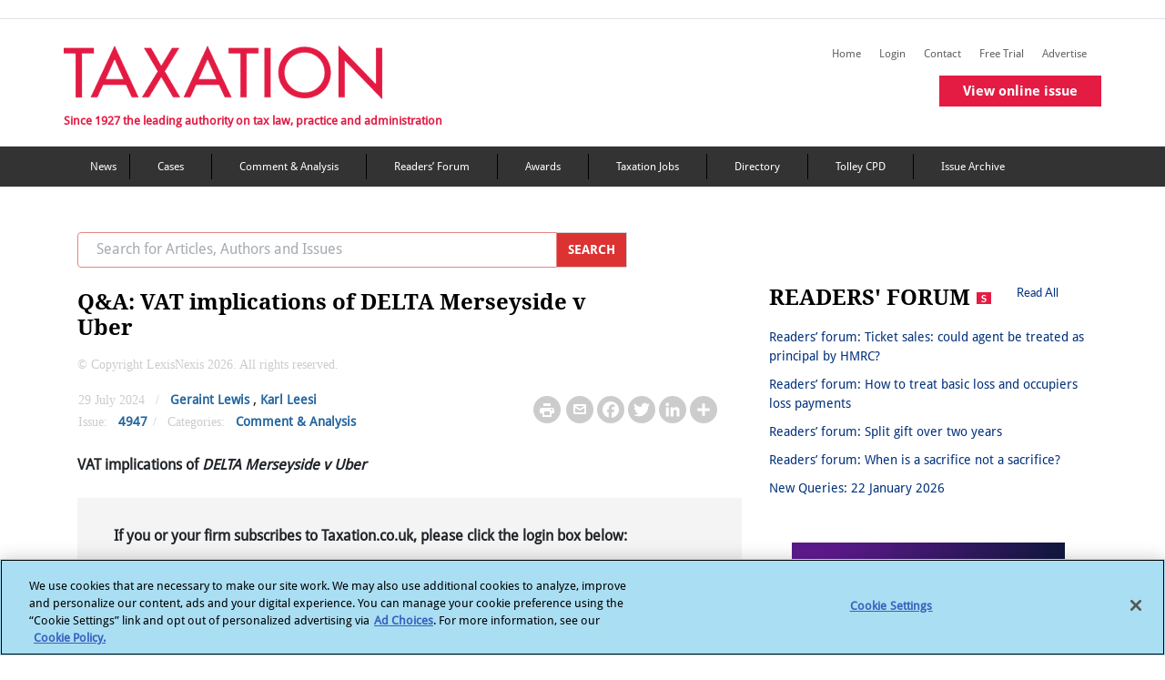

--- FILE ---
content_type: text/html; charset=utf-8
request_url: https://www.taxation.co.uk/articles/q-a-vat-implications-of-delta-merseyside-v-uber
body_size: 21177
content:
 <!DOCTYPE html> <html lang="en"> <head> <!-- OneTrust Cookies Consent Notice start --> <script type="text/javascript" src="https://cdn.cookielaw.org/consent/6c1a15d0-1858-4cbe-a2ab-9d45065e4478/OtAutoBlock.js"></script> <script src="https://cdn.cookielaw.org/scripttemplates/otSDKStub.js" type="text/javascript" charset="UTF-8" data-domain-script="6c1a15d0-1858-4cbe-a2ab-9d45065e4478"></script> <script type="text/javascript">
            function OptanonWrapper() { }
        </script> <!-- OneTrust Cookies Consent Notice end --> <title>
	Q&A: VAT implications of DELTA Merseyside v Uber | Taxation
</title> <meta charset="utf-8"> <meta name="viewport" content="width=device-width, initial-scale=1"> <meta name="robots" content="noarchive"> <meta name="googlebot" content="noarchive"> <link rel="shortcut icon" href="/Mvc/Contents/images/favicon.ico" type="image/png" /> <link rel="stylesheet" href="/Mvc/Contents/CSS/bootstrap.min.css"> <!-- Bootstrap JS --> <script type="text/javascript" src="/Mvc/Contents/JS/jquery.min.js"></script> <script type="text/javascript" src="/Mvc/Contents/JS/proper.min.js"></script> <script type="text/javascript" src="/Mvc/Contents/JS/bootstrap.min.js"></script> <!-- Go to www.addtoany.com/dashboard to customize your tools --> <script type="text/plain" class="optanon-category-4" src="https://static.addtoany.com/menu/page.js">
    </script> <script src="https://securepubads.g.doubleclick.net/tag/js/gpt.js"></script> <script type="text/plain" class="optanon-category-4">


        var googletag = googletag || {};
        googletag.cmd = googletag.cmd || [];
        googletag.slots = googletag.slots || {};

        var mapping1 = googletag.sizeMapping()
        .addSize([980, 0], [[970, 250], [970, 90], [728, 90]])
        .addSize([750, 0], [[728, 90]])
        .addSize([0, 0], [[320, 100], [320, 50]])
        .build();

        var mapping2 = googletag.sizeMapping()
        .addSize([0, 0], [[300, 250]])
        .build();


        var mapping3 = googletag.sizeMapping()
        .addSize([750, 0], [[728, 90]])
        .addSize([0, 0], [[320, 100], [320, 50]])
        .build();
        //--><!]]>
    </script> <link rel="stylesheet" href="https://cdnjs.cloudflare.com/ajax/libs/font-awesome/4.7.0/css/font-awesome.min.css" /> <link rel="stylesheet" href="/Mvc/Contents/CSS/style.min.css?v=27"> <link href="/Mvc/Contents/CSS/footerStyle.min.css?v=27" rel="stylesheet" /> <style type="text/css" media="all">#ot-sdk-btn.ot-sdk-show-settings, #ot-sdk-btn.optanon-show-settings {
	color: #fff !important;
	border: none !important;
	white-space: normal;
	word-wrap: break-word;
	padding: 0px !important;
	
}
#ot-sdk-btn.ot-sdk-show-settings:hover, #ot-sdk-btn.optanon-show-settings:hover {
	text-decoration: underline !important;
	background-color: transparent !important;
}</style><style type="text/css" media="all">
.crossheadtext {
		font-size: 21px;  
		font-weight: 400;
		font-style: normal;
		line-height: 130%;
		margin-bottom: 8px;
		padding-bottom: 5px;
		color: black;   
}

.headlinetext{
		font-size: 30px;
		font-weight: 400;
		font-style: normal;
		line-height: 140%;
		margin-bottom: 14px; 
}

.introtext{
		font-weight: bold;
		font-style: italic;
}

.img-responsive-right-positioned{
		float: right;
		clear: right;
		padding: 10px;
		width: calc(40% - 15px);
		margin-left: 15px;

}
.img-fit-to-screen{		  
		position: relative;
		width: auto;
		height: auto;
		max-height: 100%;
		max-width: 100%;
		display: block;
		padding = 0;
		
}
.img-fullimages{
		width: 100%;
		height: 100%;
}

.image-fit{
		max-width: 99%;
		max-height: 99%; 
}


.imagecaption-style{
    		font-size: 14px;                 
}
.img-fit-to-screen{		  
		width: 100%;
		height: auto;
		display: block;

}
.product_left {
		float: left;
		clear: left;
		margin-left: 0px;
		margin-right: 15px;
		display: flex;
		font: 14px;
		flex-direction: column;
		width: calc(60% - 15px);
		z-index: 1;
}

.product_right {
		float: right;
		clear: right;
		margin-right: 0px;
		display: flex;
		font: 14px;
		flex-direction: column;    
		width: calc(60% - 15px);
		z-index: 1;
		margin-left: 15px;

}
.product-text-part{
		padding: 0;
		margin: 0;
		display: block;
		color: #000000;
		font-weight: 300;
		word-wrap: break-word!important;
		-webkit-font-smoothing: antialiased !important;
		    text-align: justify;
}

.product-text-part-right{
		padding: 0;
		margin: 0;
		display: block;
		color: #000000;
		font-weight: 300;
		word-wrap: break-word!important;
		-webkit-font-smoothing: antialiased !important;
      text-align: justify;
}
.product-text{
		display: block;
		font: 14px;
		color: #000000;
		font-weight: 300;
		word-wrap: break-word;
		-webkit-font-smoothing: antialiased !important;
		    text-align: justify;
}
.image_right {
		float: right;
		margin-left: 0;
		margin-right: 0;
		max-width: 252px;
		display: flex;
		flex-direction: column;
}

.image_left {
		float: left;
		margin-left: 0;
		margin-right: 0;

		display: flex;
		flex-direction: column;
}

.embed_css{
		margin: 12px auto;
		position: relative;
		clear: both; 
		list-style-type: upper-alpha;

}
.bodytext {
		font-size: 16px;
		font-style: normal;
		line-height: 1.2;
		color: #606060;
		margin: 0;
		display: block;
		padding: 0;
}
.node .field-name-body ol[type='A' i] {
    list-style-type: upper-alpha !important;
}
.node .field-name-body ol[type='a' i] {
    list-style-type: lower-alpha !important;
}
.node .field-name-body ol[type='i'] {
    list-style-type: lower-roman !important;
}
.node .field-name-body ol[type='I'] {
    list-style-type: upper-roman !important;
}
table, th, td {
  border: 2px solid black;
}

table {
  border-collapse: collapse;
}

table {
  width: 50%;
}

th {
  height: 50px;
}

.subtitletext{
		font-size: 23px;
		font-weight: 600;
		font-style: normal;
		line-height: 140%;
		margin-bottom: 16px; 
}

.titletext{
		font-size: 49px;
		font-weight: 400;

}

.bodytext1 	span:first-letter {
    float: left;
    font-size: 45px;
    line-height: 1;
    font-weight: bold;
    margin-right: 9px;
	padding: 5;
	color:red;
}


.span::first-letter {
  initial-letter: 3;
}

.container_left {
    float: left;
    clear: left;
    margin: 20px 20px 20px 0px;
    width: 100%;
    z-index: 1;
  background-color: rgb(204, 229, 255);
  border: 1px solid #000;
  padding: 20px;
    padding-top: 20px;
    padding-right: 20px;
    padding-bottom: 20px;
    padding-left: 20px;
      word-wrap: break-word;
}
.container_right {
    float: right;
    clear: right;
    margin: 20px 20px 20px 0px;
    width: 100%;
    z-index: 1;
  background-color: rgb(204, 229, 255);
  border: 1px solid #000;
  padding: 20px;
    padding-top: 20px;
    padding-right: 20px;
    padding-bottom: 20px;
    padding-left: 20px;
  word-wrap: break-word;
}

.container_middle {
    float: middle;
    clear: middle;
    margin: 20px 20px 20px 0px;
    width: 100%;
    z-index: 1;
  background-color: rgb(204, 229, 255);
  border: 1px solid #000;
  padding: 20px;
    padding-top: 20px;
    padding-right: 20px;
    padding-bottom: 20px;
    padding-left: 20px;
  word-wrap: break-word;
}

li {
    list-style-position: outside;
}

.image_in_container
{
      outline: 0;

    height: auto;
}
.image_in_container img {
    max-width: 100%;
}

.crossheadtext {
		font-size: 21px;  
		font-weight: 400;
		font-style: normal;
		line-height: 130%;
		margin-bottom: 8px;
		padding-bottom: 5px;
		color: black;   
}

.headlinetext{
		font-size: 30px;
		font-weight: 400;
		font-style: normal;
		line-height: 140%;
		margin-bottom: 14px; 
}

.introtext{
		font-weight: bold;
		font-style: italic;
}

.blockquotetext{
		/*font-style: italic;
		padding: 10px 20px;
		margin: 0 0 20px;
		font-size: 17.5px;
		border-left: 4px solid #CCC;*/
		display:inherit;
		margin-left:30px;
}

.body-quote{
	margin-left:30px;
	display: block;
}

.img-responsive-right-positioned{
		float: right;
		clear: right;
		padding: 10px;
		width: calc(40% - 15px);
		margin-left: 15px;

}
.img-fit-to-screen{		  
		position: relative;
		width: auto;
		height: auto;
		max-height: 100%;
		max-width: 100%;
		display: block;
		padding = 0;
		
}
.img-fullimages{
		width: 100%;
		height: 100%;
}

.image-fit{
		max-width: 99%;
		max-height: 99%; 
}


.imagecaption-style{
    		font-size: 14px;                 
}
.img-fit-to-screen{		  
		width: 100%;
		height: auto;
		display: block;

}
.product_left {
		float: left;
		clear: left;
		margin-left: 0px;
		margin-right: 15px;
		display: flex;
		font: 14px;
		flex-direction: column;
		width: calc(60% - 15px);
		z-index: 1;
}

.product_right {
		float: right;
		clear: right;
		margin-right: 0px;
		display: flex;
		font: 14px;
		flex-direction: column;    
		width: calc(60% - 15px);
		z-index: 1;
		margin-left: 15px;

}
.product-text-part{
		padding: 0;
		margin: 0;
		display: block;
		color: #000000;
		font-weight: 300;
		word-wrap: break-word!important;
		-webkit-font-smoothing: antialiased !important;
		    text-align: justify;
}

.product-text-part-right{
		padding: 0;
		margin: 0;
		display: block;
		color: #000000;
		font-weight: 300;
		word-wrap: break-word!important;
		-webkit-font-smoothing: antialiased !important;
      text-align: justify;
}
.product-text{
		display: block;
		font: 14px;
		color: #000000;
		font-weight: 300;
		word-wrap: break-word;
		-webkit-font-smoothing: antialiased !important;
		    text-align: justify;
}
.image_right {
		float: right;
		margin-left: 0;
		margin-right: 0;
		max-width: 252px;
		display: flex;
		flex-direction: column;
}

.image_left {
		float: left;
		margin-left: 0;
		margin-right: 0;

		display: flex;
		flex-direction: column;
}

.embed_css{
		margin: 12px auto;
		position: relative;
		clear: both; 
		list-style-type: upper-alpha;

}
.bodytext {
		font-size: 16px;
		font-style: normal;
		line-height: 1.2;
		color: #606060;
		margin: 0;
		display: block;
		padding: 0;
}
.node .field-name-body ol[type='A' i] {
    list-style-type: upper-alpha !important;
}
.node .field-name-body ol[type='a' i] {
    list-style-type: lower-alpha !important;
}
.node .field-name-body ol[type='i'] {
    list-style-type: lower-roman !important;
}
.node .field-name-body ol[type='I'] {
    list-style-type: upper-roman !important;
}
table, th, td {
  border: 2px solid black;
}

table {
  border-collapse: collapse;
}

table {
  width: 50%;
}

th {
  height: 50px;
}

.subtitletext{
		font-size: 23px;
		font-weight: 600;
		font-style: normal;
		line-height: 140%;
		margin-bottom: 16px; 
}

.titletext{
		font-size: 49px;
		font-weight: 400;

}

.bodytext1 	span:first-letter {
    float: left;
    font-size: 45px;
    line-height: 1;
    font-weight: bold;
    margin-right: 9px;
	padding: 5;
	color:red;
}


.span::first-letter {
  initial-letter: 3;
}

.container_left {
    float: left;
    clear: left;
    margin: 20px 20px 20px 0px;
    max-width: 95%;
    z-index: 1;
  background-color: rgb(204, 229, 255);
  border: 1px solid #000;
  padding: 20px;
    padding-top: 20px;
    padding-right: 20px;
    padding-bottom: 20px;
    padding-left: 20px;
      word-wrap: break-word;
}
.container_right {
    float: right;
    clear: right;
    margin: 20px 20px 20px 0px;
    max-width: 95%;
    z-index: 1;
  background-color: rgb(204, 229, 255);
  border: 1px solid #000;
  padding: 20px;
    padding-top: 20px;
    padding-right: 20px;
    padding-bottom: 20px;
    padding-left: 20px;
  word-wrap: break-word;
}

.container_middle {
    float: middle;
    clear: middle;
    margin: 20px 20px 20px 0px;
    max-width: 95%;
    z-index: 1;
  background-color: rgb(204, 229, 255);
  border: 1px solid #000;
  padding: 20px;
    padding-top: 20px;
    padding-right: 20px;
    padding-bottom: 20px;
    padding-left: 20px;
  word-wrap: break-word;
}

li {
    list-style-position: outside;
}

.image_in_container
{
      outline: 0;

    height: auto;
}
.image_in_container img {
    max-width: 100%;
}
.dropcapitaltext{
    line-height: 1.7;
    font-size: 2.6em;
    font-weight: 500;
    font-style: normal;
    color: #606060;
    padding-right: 5px;

}
/*Image credit text in article detail page*/
.img-credit {
    padding: 0;
    margin: 5px 0;
    display: block;
    color: #000000;
    font-size: 14px;
    font-weight: 300;
    word-wrap: break-word !important;
    -webkit-font-smoothing: antialiased !important;
    text-align: right;
}</style><script type="text/javascript" src="https://www.googletagservices.com/tag/js/gpt.js"></script><script type="text/javascript">
(function(i,s,o,g,r,a,m){i['GoogleAnalyticsObject']=r;i[r]=i[r]||function(){
(i[r].q=i[r].q||[]).push(arguments)},i[r].l=1*new Date();a=s.createElement(o),
m=s.getElementsByTagName(o)[0];a.async=1;a.src=g;m.parentNode.insertBefore(a,m)
})(window,document,'script','//www.google-analytics.com/analytics.js','ga');
ga('create', 'UA-2545654-2', 'taxation.co.uk');
ga('set', 'anonymizeIp', true);
ga('send', 'pageview');
</script><style type="text/css" media="all">.copyright-text p {
    color: #CBCCCD !important;
    font-weight: 100 !important;
	font-family: MerriweatherRegular;
}</style><meta property="og:title" content="Q&amp;amp;A: VAT implications of DELTA Merseyside v Uber" /><meta property="og:type" content="website" /><meta property="og:url" content="https://www.taxation.co.uk/articles/q-a-vat-implications-of-delta-merseyside-v-uber" /><meta property="og:site_name" content="Taxation" /><style type="text/css" media="all">@media (max-width: 767px){
.postContentWrapper .postWrapper .postText {
    display: block;
}
}</style><meta name="Generator" content="Sitefinity 15.4.8600.0 DX" /><link rel="canonical" href="https://www.taxation.co.uk/articles/q-a-vat-implications-of-delta-merseyside-v-uber" /><link rel="canonical" href="/articles/q-a-vat-implications-of-delta-merseyside-v-uber" /><meta property="twitter:title" content="Q&amp;A: VAT implications of DELTA Merseyside v Uber" /><meta property="twitter:url" content="https://www.taxation.co.uk/articles/q-a-vat-implications-of-delta-merseyside-v-uber" /><meta property="twitter:card" content="summary_large_image" /><meta property="twitter:site" content="@Taxation" /><meta property="og:description" content="VAT implications of DELTA Merseyside v Uber" /><meta property="twitter:description" content="VAT implications of DELTA Merseyside v Uber" /><meta property="og:image" content="/Mvc/Contents/images/Facebook-Taxation-Logo.gif" /><meta property="twitter:image" content="/Mvc/Contents/images/Facebook-Taxation-Logo.gif" /></head> <body> <div id="outofpage"> <script type="text/plain" class="optanon-category-4">
            googletag.cmd.push(function () { googletag.display('outofpage'); });
        </script> </div> <div id="pageContainer"> <div class="container-fluid" id='i_header_content'> <header id='i_header'> <div class="d-md-block text-center add-banner"> <div id="TopAd"> <script type="text/plain" class="optanon-category-4">
                            googletag.cmd.push(function () { googletag.display('TopAd'); });
                        </script> </div> </div> <div class="row border-top border-bottom" id='i_main-header'> <div class="col-sm-12 col-md-12 col-lg-12 container-inner" id='i_header_desc'> <div class="fLeft mr-2 p-md-0" id='i_left_header'> <h2 class="text-font-blog mt-4"> <a href="/"><img src='/Mvc/Contents/images/logo.png?v=2' class="d-none d-md-block" alt="Taxation logo"></a> <a href="/"><img src='/Mvc/Contents/images/Layer 39.png' class="d-sm-block d-md-none" alt="taxation mission text"></a> </h2> <div class="d-none d-md-block tf-tagLine mobHide">Since 1927 the leading authority on tax law, practice and administration</div> </div> <div class="fRight removePaddingLeft" id="i_right_header"> <div class="d-none headerIcons mr-3"> <h5 class="tripleBar-toggler" data-toggle="modal" data-target="#tripleBarModal" aria-controls="navbarTogglerDemo03" aria-expanded="false" aria-label="Toggle navigation" onclick="trippleBarFunction(this)"></h5> </div> <div class="float-right"> <div class="float-right mt-4 d-none d-md-block tabHide margin-bottom-secondary-menus"> 
<div class="sf_cols" data-sf-element="Row">
    <div class="sf_colsOut sf_3cols_1_33">
        <div id="Contentplaceholder_HeaderSecondaryMenu_TB989B444046_Col00" class="sf_colsIn sf_3cols_1in_33" data-sf-element="Column 1">
            
        </div>
    </div>
    <div class="sf_colsOut sf_3cols_2_34">
        <div id="Contentplaceholder_HeaderSecondaryMenu_TB989B444046_Col01" class="sf_colsIn sf_3cols_2in_34" data-sf-element="Column 2">




            
        </div>
    </div>
    <div class="sf_colsOut sf_3cols_3_33">
        <div id="Contentplaceholder_HeaderSecondaryMenu_TB989B444046_Col02" class="sf_colsIn sf_3cols_3in_33" data-sf-element="Column 3">
<script type="text/plain" class="optanon-category-2">
var appInsights = window.appInsights || function (a) {
            function b(a) { c[a] = function () { var b = arguments; c.queue.push(function () { c[a].apply(c, b) }) } } var c = { config: a }, d = document, e = window; setTimeout(function () { var b = d.createElement("script"); b.src = a.url || "https://az416426.vo.msecnd.net/scripts/a/ai.0.js", d.getElementsByTagName("script")[0].parentNode.appendChild(b) }); try { c.cookie = d.cookie } catch (a) { } c.queue = []; for (var f = ["Event", "Exception", "Metric", "PageView", "Trace", "Dependency"]; f.length;)b("track" + f.pop()); if (b("setAuthenticatedUserContext"), b("clearAuthenticatedUserContext"), b("startTrackEvent"), b("stopTrackEvent"), b("startTrackPage"), b("stopTrackPage"), b("flush"), !a.disableExceptionTracking) { f = "onerror", b("_" + f); var g = e[f]; e[f] = function (a, b, d, e, h) { var i = g && g(a, b, d, e, h); return !0 !== i && c["_" + f](a, b, d, e, h), i } } return c
        }({
         instrumentationKey: "7e735f6d-121f-4d26-8b0a-d8a82c2051c8"
        });
 
        window.appInsights = appInsights, appInsights.queue && 0 === appInsights.queue.length && appInsights.trackPageView();
</script>
<script type="text/plain" class="optanon-category-2-4">(function(w,d,s,l,i){w[l]=w[l]||[];w[l].push({'gtm.start':
new Date().getTime(),event:'gtm.js'});var f=d.getElementsByTagName(s)[0],
j=d.createElement(s),dl=l!='dataLayer'?'&l='+l:'';j.async=true;j.src=
'https://www.googletagmanager.com/gtm.js?id='+i+dl;f.parentNode.insertBefore(j,f);
})(window,document,'script','dataLayer','GTM-MW7WH4RV');</script>
            
        </div>
    </div>
</div>
        <a class="navbar-brand right-nav-tf" id="" href="/" target="_self">Home</a>
        <a class="navbar-brand right-nav-tf" id="save-the-articles" href="/my-articles" target="_self">Saved articles</a>
        <a class="navbar-brand right-nav-tf" id="viewed-items" href="/viewed-items" target="_self">Viewed items</a>
            <a class="navbar-brand right-nav-tf" id="" href="/user?destination=/articles/q-a-vat-implications-of-delta-merseyside-v-uber" target="_self">Login</a>
        <a class="navbar-brand right-nav-tf" id="" href="/content/contact-us" target="_self">Contact</a>
        <a class="navbar-brand right-nav-tf" id="" href="/free-trial-form" target="_self">Free Trial</a>
        <a class="navbar-brand right-nav-tf" id="" href="/advertise-us-0" target="_self">Advertise</a>
        <a class="navbar-brand right-nav-tf" id="virtual-issue-mob" href="#" target="_blank">View virtual issue</a>
        <a class="navbar-brand right-nav-tf" id="online-issue-mob" href="#" target="_self">View online issue</a>


 </div> <div class="float-right mt-4 d-none d-md-block tabHide"> 
 </div> <div class="mb-3 issue-widget single-issue-widget"> <a href="/issuearticles/5017" class="btn buttonCommon redbtnspacing">View online issue</a> </div> </div> </div> </div> </div> </header> <nav class="navbar navbar-expand-md mega_menu_header navbar-dark d-none d-md-block main-navigation-color" aria-labelledby="mainMenu"> <!-- Brand --> 


<div class='container' id="nav-menu">
    <ul>

                <li><a class="navbar-brand right-nav-tf" title="News" href="/category/content-type/news" target="_self">News</a></li>
                <li><a class="navbar-brand right-nav-tf" title="Tax cases" href="/category/content-type/cases" target="_self">Cases</a></li>
                <li><a class="navbar-brand right-nav-tf" title="Comment &amp; Analysis" href="/category/content-type/comment-analysis" target="_self">Comment &amp; Analysis</a></li>
                <li><a class="navbar-brand right-nav-tf" title="Forum &amp; Feedback" href="/category/content-type/forum-feedback" target="_self">Readers’ Forum</a></li>
                <li><a class="navbar-brand right-nav-tf" title="Taxation Awards" href="http://www.taxationawards.co.uk/" target="_blank">Awards</a></li>
                <li><a class="navbar-brand right-nav-tf" title="Taxation Jobs" href="http://www.taxation-jobs.co.uk/" target="_blank">Taxation Jobs</a></li>
                <li><a class="navbar-brand right-nav-tf" title="Directory" href="/directory" target="_self">Directory</a></li>
                <li><a class="navbar-brand right-nav-tf" title="Tolley CPD" href="https://www.tolleycpd.co.uk/content/free-seminars" target="_blank">Tolley CPD</a></li>
                <li><a class="navbar-brand right-nav-tf" title="Issue Archive" href="/view/issue_archive" target="_self">Issue Archive</a></li>
    </ul>
</div> </nav> </div> <div class="container" id='i_main_content'> <div class="row d-none d-md-block margin-spacing-sidebar-view"></div> <div id="div_success" style="display:none;"> <div class="messages status message_error_div"> <ul id="my_list"></ul> </div> </div> <div id="div_error" style="display:none;"> <div class="messages error message_error_div"> <h2 class="element-invisible">Error message</h2> <ul id="my_list"></ul> </div> </div> <div class="row content" id='i_main_desc'> <div class="col-12 col-sm-12 col-md-8 col-lg-8" id='i_left_sidebar_desc'> <!--Mobile Navigation Menu Start--> <nav id="sidebar" class="navbar-expand-md navbar-light text-font-navbar" aria-labelledby="sidebar"> <div class="d-md-none" id="i_mobile_navigation"> 

<div >
    <div class="sfContentBlock sf-Long-text" ><iframe class="optanon-category-4" src="https://www.googletagmanager.com/ns.html?id=GTM-MW7WH4RV" height="0" width="0" style="display:none;visibility:hidden;"></iframe></div>
</div>
<div >
    <div class="sfContentBlock sf-Long-text" ><div class="d-flex flex-row d-block"><div class="py-4 px-3 fg-select" style="background-color:#E41C43;width:20%;"><h5 class="navbar-toggler-search" data-toggle="modal" data-target="#navModalSearch" aria-controls="navbarTogglerDemo03" aria-expanded="false" aria-label="Toggle navigation" id="flip1" href="#" style="color:white;border:none;"></h5></div><div class="py-4 px-3" style="background-color:#333333;width:20%;"><a href="http://www.twitter.com/Taxation" target="_blank">
 <h5 class="navbar-toggler-twitter" id="flip2" style="color:white;border:none;"></h5></a>
 </div><div class="py-4 px-3" style="background-color:#333333;width:20%;border-right:1px solid black;border-left:1px solid black;"><a href="https://www.linkedin.com/in/taxationuk/" target="_blank">
 <h5 class="navbar-toggler-linkedin" id="flip3" style="color:white;border:none;"></h5></a>
 </div></div></div>
</div> </div> <!--COmment--> <!--Mobile Search Modal starts--> <div class="modal fade mt-2 mb-2 " id="navModalSearch" tabindex="-1" role="dialog" aria-labelledby="exampleModalLabel" aria-hidden="true"> <div class="modal-dialog" role="document" style="top: 138px; left: 0px;"> <div class="modal-content"> <div class="modal-body"> <input id="mobile_filter_keywords" name="Search" type="text" size="30" placeholder="Search for Articles, Authors and Issues" maxlength="128" class="form-control w-90 float-left removeSerachInputBorder"> <button id="btn_mobileSearch" class="removeBtnBorder" onclick="redirectToSearchPageMobile()"> <img src="/Mvc/Contents/images/right_arrow_color.png" class="paddingSerachRightArrow" alt="mobile search arrow"> </button> <label class="margin-bottom" for="mobPrecise">Precise Search</label> <input id="mobPrecise" name="mobPrecise" type="checkbox" onclick="isMobPrecise()" /> </div> </div> </div> </div> <!--Mobile Search Modal Ends--> <!--Mobile Triple Bar Modal starts--> <div class="modal fade mt-2 mb-2 come-from-modal1 left1 overflow-hidden" id="tripleBarModal" tabindex="-1" role="dialog" aria-labelledby="exampleModalLabel" aria-hidden="true"> <div class="modal-dialog cross-icon " role="document"> <div class="modal-content"> <div class="modal-body mb-triple-bar"> <div class="list-unstyled components nav-box w-100"> 

            <div class=" margin-color-padding "><a href="/" id="" target="_self">Home</a></div>
            <div class=" margin-color-padding "><a href="/my-articles" id="save-the-articles" target="_self">Saved articles</a></div>
            <div class=" margin-color-padding "><a href="/viewed-items" id="viewed-items" target="_self">Viewed items</a></div>
                <div class="margin-color-padding "><a href="/user?destination=/articles/q-a-vat-implications-of-delta-merseyside-v-uber" id="" target="_self">Login</a></div>
            <div class=" margin-color-padding "><a href="/content/contact-us" id="" target="_self">Contact</a></div>
            <div class=" margin-color-padding "><a href="/free-trial-form" id="" target="_self">Free Trial</a></div>
            <div class=" margin-color-padding "><a href="/advertise-us-0" id="" target="_self">Advertise</a></div>
            <div class=" margin-color-padding "><a href="#" id="virtual-issue-mob" target="_blank">View virtual issue</a></div>
            <div class=" margin-color-padding "><a href="#" id="online-issue-mob" target="_self">View online issue</a></div>
   

            <div class="border-bottom-black border-top-black margin-color "><a href="/category/content-type/news" target="_self">News</a></div>
            <div class="border-bottom-black margin-color "><a href="/category/content-type/cases" target="_self">Cases</a></div>
            <div class="border-bottom-black margin-color "><a href="/category/content-type/comment-analysis" target="_self">Comment &amp; Analysis</a></div>
            <div class="border-bottom-black margin-color "><a href="/category/content-type/forum-feedback" target="_self">Readers’ Forum</a></div>
            <div class="border-bottom-black margin-color "><a href="http://www.taxationawards.co.uk/" target="_blank">Awards</a></div>
            <div class="border-bottom-black margin-color "><a href="http://www.taxation-jobs.co.uk/" target="_blank">Taxation Jobs</a></div>
            <div class="border-bottom-black margin-color "><a href="/directory" target="_self">Directory</a></div>
            <div class="border-bottom-black margin-color "><a href="https://www.tolleycpd.co.uk/content/free-seminars" target="_blank">Tolley CPD</a></div>
            <div class="border-bottom-black margin-color "><a href="/view/issue_archive" target="_self">Issue Archive</a></div>
 </div> </div> </div> </div> </div> <!--Mobile Triple Bar Modal ends--> </nav> <!--Mobile Navigation Menu Ends--> <div class="row d-none d-md-block mb-4"> <div action="/ln-search" class="input-group col col-sm-6 col-md-12 col-lg-10"> <input id="desktop_filter_keywords" name="Search" type="text" size="30" placeholder="Search for Articles, Authors and Issues" maxlength="128" class="form-control border-right-0 text-font-search top-search-border" /> <div class="input-group-prepend"> <button class="input-group-text border-left-0 top-search-btn-color cursor" id="btn_desktopSearch" onclick="redirectToSearchPageDesktop()">
                                    SEARCH
                                </button> </div> </div> </div> 



<script type="text/plain" class="optanon-category-4">
    googletag.cmd.push(function () {
    googletag.defineSlot('/6831/LN_taxation', [[970, 90]], 'TopAd').setTargeting("slotname", "TopAd").defineSizeMapping(mapping1).addService(googletag.pubads());
    googletag.defineSlot('/6831/LN_taxation', [[300, 250]], 'sidebarDoubleMPU').setTargeting("slotname", "sidebarDoubleMPU").defineSizeMapping(mapping2).addService(googletag.pubads());
    googletag.defineOutOfPageSlot('/6831/LN_taxation', 'outofpage').addService(googletag.pubads()).setTargeting('pos', 'oop').addService(googletag.pubads());
    googletag.pubads().enableSingleRequest();
    googletag.pubads().setTargeting("roles", ["Everyone","Anonymous"]);
    googletag.pubads().setTargeting("noderef", "Q&amp;A: VAT implications of DELTA Merseyside v Uber");
    googletag.pubads().setTargeting("PageTitle", "Q&amp;A: VAT implications of DELTA Merseyside v Uber");
    googletag.pubads().setTargeting("articlename", "Q&amp;A: VAT implications of DELTA Merseyside v Uber");
    googletag.pubads().enableAsyncRendering();
    googletag.pubads().collapseEmptyDivs();
    googletag.enableServices();
    });
</script>

<div class="row mb-2">
    <div class="col-sm-12 col-md-8 col-lg-10 inlineBlock">
        <h1 class="title fLeft dirTitle">Q&amp;A: VAT implications of DELTA Merseyside v Uber</h1>
    </div>
</div>

<div class="copyright-text">
    <p> &#169; Copyright LexisNexis 2026. All rights reserved.</p>
</div>

<div class="postContentWrapper">
    <div class="row mb-4 postWrapper">
        <div class="postWrapper-mid">
            <div class="fLeft mr-3 ml-3 width420">
                <div class="postText">
                        <span class="greyText">
                             29 July 2024
                        </span>
                                            <span class="greyText">/</span>
                            <span class="removePostText">
                                <a href="/biography/geraint-lewis">Geraint Lewis</a>
                            </span>
                                <span>,</span>
                            <span class="removePostText">
                                <a href="/biography/karl-leesi">Karl Leesi</a>
                            </span>
                </div>
                <div class="postText">
                        <span class="greyText">Issue: </span>
                        <span>
                            <a href="/issuearticles/4947">4947</a>
                        </span>
                        <span class="greyText">/</span>
                    <span class="greyText">Categories:</span>

                        <span class="removePostText"><a href="/category/content-type/comment-analysis">Comment &amp; Analysis</a></span>
                                                        </div>
            </div>
            <div class="float-md-right ml-md-5 rightMediaIcons">
                <div class="postText mt-2">
                    <span class="print-page"><a href="/Mvc/Views/PrintPreview.html#Q&amp;A: VAT implications of DELTA Merseyside v Uber"><img src="/Mvc/Contents/images/printer.png"></a></span>
                    <span class="mailToLink"><a href="mailto:?subject=Taxation&amp;body=https://www.taxation.co.uk/articles/q-a-vat-implications-of-delta-merseyside-v-uber"><img src="/Mvc/Contents/images/Mail.png"></a></span>
                    <!-- Go to www.addtoany.com/dashboard to customize your tools -->
                    <span class="a2a_kit a2a_kit_size_32 a2a_default_style">
                        <a class="a2a_button_facebook"></a>
                        <a class="a2a_button_twitter"></a>
                        <a class="a2a_button_linkedin"></a>
                        <a class="a2a_dd" href="https://www.addtoany.com/share"></a>
                    </span>
                </div>
            </div>
        </div>
    </div>

    <div class="postWrapperText bodyHeadingTag">
                <div class="col-sm-12 col-md-12 col-lg-12 articleSumaary mb-4 p-0 ">
                    <b>VAT implications of <em>DELTA Merseyside v Uber</em></b>
                </div>
            <div class="nopremium-message">
                <p>If you or your firm subscribes to Taxation.co.uk, please click the login box below:</p>
                <div class="text-font-container-description pr-3 pb-3">
                    <button type="button" class="form-submit btn buttonCommon redbtnspacing" onclick="location.href='https://signin.lexisnexis.com/lnaccess/app/signin?back=https://www.taxation.co.uk/articles/q-a-vat-implications-of-delta-merseyside-v-uber&amp;aci=mjtm'">Login</button>
                </div>
            </div>
            <div class="nopremium-message">
                <p>If you are not a subscriber but are a registered user or have a free trial, please enter your details in the following boxes:</p>
            </div>

<form action="/user/Login/" id="article-user-login" method="post" onsubmit="return validationsCheck()">
    <div class="partial-login-form">
        <div class="form-item form-type-textfield form-item-name inlineBlock w-50 fLeft">
            <label for="edit-name">Username <span class="form-required" title="This field is required.">*</span></label>
            <input class="form-text required error" id="edit-name" maxlength="60" name="UserName" size="60" type="text" value="" />
        </div>
        <div class="form-item form-type-password form-item-pass inlineBlock w-50">
            <label for="edit-pass">Password <span class="form-required" title="This field is required.">*</span></label>
            <input class="form-text required error" id="edit-pass" maxlength="128" name="Password" size="60" type="password" value="" />
        </div>
        <div class="form-item form-type-checkbox form-item-persistent-login">
            <input class="form-checkbox" id="RememberMe" name="RememberMe" type="checkbox" value="true" /><input name="RememberMe" type="hidden" value="false" />  <label class="option" for="edit-persistent-login">Remember me </label>
        </div>
        <input id="RedirectUrlAfterLogin" name="RedirectUrlAfterLogin" type="hidden" value="/articles/q-a-vat-implications-of-delta-merseyside-v-uber" />
        <div class="form-actions form-wrapper" id="edit-actions">
            <input type="submit" id="edit-submit" name="op" value="Login" class="form-submit btn buttonCommon redbtnspacing">
        </div>
    </div>
</form>
<script>

    function validationsCheck() {
        $('#div_error').css('display', 'none');
        $('#div_success').css('display', 'none');
        $('#div_error').html('<div class="messages error message_error_div"><ul id="my_list"></ul> </div >')

        var valid = 1;
        var userName = $('#edit-name').val();
        var password = $('#edit-pass').val();
        if (userName == "" || userName == undefined) {
            $("#div_error .message_error_div #my_list").append($("<li>").text("Username field is required."));
            $('#div_error').css('display', 'block');
            valid = 0;
        }
        if (password == "" || password == undefined) {
            $("#div_error .message_error_div #my_list").append($("<li>").text("Password field is required."));
            $('#div_error').css('display', 'block');
            valid = 0;
        }
        if (valid == 0) {
            $('#edit-pass').val("");
            scroll(top);
            return false;
        }
        else {
            return true;
        }
    }

</script>

            <div class="links premiumcontent"><p><a href="/subscribe"> Subscribe Now...</a></p></div>
            <div class="bgcolorregister">

                <div class="text-font-container-topics mb-3 pt-3  text-center">
                    Alternatively, you can register free of charge to read a limited amount of subscriber content per month.
                </div>
                <div class="text-font-container-description pb-3 text-center">
                    <button type="button" class="form-submit btn buttonCommon redbtnspacing" onclick="location.href='/form/register?VisitedFromArticle=/articles/q-a-vat-implications-of-delta-merseyside-v-uber'">Register now</button>
                </div>
                <div class="text-font-container-topics mb-3 pt-3  text-center">
                    Once you have registered, you will receive an email directing you back to read this item in full.
                </div>
                <div class="mt-3">
                    <p class="mt-4 font-size-14">Please reach out to customer services at +44 (0) 330 161 1234 or 'customer.services@lexisnexis.co.uk' for further assistance.</p>
                </div>
            </div>
    </div>
</div>

<div class="print-content" style="display:none">
    <div class="print-breadcrumb"><a href="/">Home</a> &gt; Q&amp;A: VAT implications of DELTA Merseyside v Uber</div>
    <hr class="print-hr">
    <div class="row mb-4">
        <div class="col-sm-12 col-md-8 col-lg-10 inlineBlock">
            <h2 class="title fLeft">Q&amp;A: VAT implications of DELTA Merseyside v Uber</h2>
        </div>
        <div>
            <p>&#169; Copyright LexisNexis 2026. All rights reserved.</p>
        </div>
    </div>

    <div class="postContentWrapper">
        <div class="row mb-4 postWrapper">
            <div class="">
                <div class="fLeft mr-3 ml-3">
                    <div>
                            <span class="greyText">
                                 29 July 2024
                            </span>
                                                    <span class="greyText">/</span>
                                <span class="removePostText">
                                    <a href="/biography/geraint-lewis">Geraint Lewis</a>
                                </span>
,                                <span class="removePostText">
                                    <a href="/biography/karl-leesi">Karl Leesi</a>
                                </span>
                    </div>
                </div>
            </div>
        </div>
        <br />
        <div class="postWrapperText bodyHeadingTag">
                    <div class="mb-4">
                        <b> VAT implications of <em>DELTA Merseyside v Uber</em></b>
                    </div>
                <div class="nopremium-message">
                    <p>If you or your firm subscribes to Taxation.co.uk, please click the login box below:</p>
                    <div class="text-font-container-description pr-3 pb-3">
                        <button type="button" class="form-submit btn buttonCommon redbtnspacing" onclick="location.href='https://signin.lexisnexis.com/lnaccess/app/signin?back=https://www.taxation.co.uk/articles/q-a-vat-implications-of-delta-merseyside-v-uber&amp;aci=mjtm'">Login</button>
                    </div>
                </div>
                <div class="nopremium-message">
                    <p>If you are not a subscriber but are a registered user or have a free trial, please enter your details in the following boxes:</p>
                </div>

<form action="/user/Login/" id="article-user-login" method="post" onsubmit="return validationsCheck()">
    <div class="partial-login-form">
        <div class="form-item form-type-textfield form-item-name inlineBlock w-50 fLeft">
            <label for="edit-name">Username <span class="form-required" title="This field is required.">*</span></label>
            <input class="form-text required error" id="edit-name" maxlength="60" name="UserName" size="60" type="text" value="" />
        </div>
        <div class="form-item form-type-password form-item-pass inlineBlock w-50">
            <label for="edit-pass">Password <span class="form-required" title="This field is required.">*</span></label>
            <input class="form-text required error" id="edit-pass" maxlength="128" name="Password" size="60" type="password" value="" />
        </div>
        <div class="form-item form-type-checkbox form-item-persistent-login">
            <input class="form-checkbox" id="RememberMe" name="RememberMe" type="checkbox" value="true" /><input name="RememberMe" type="hidden" value="false" />  <label class="option" for="edit-persistent-login">Remember me </label>
        </div>
        <input id="RedirectUrlAfterLogin" name="RedirectUrlAfterLogin" type="hidden" value="/articles/q-a-vat-implications-of-delta-merseyside-v-uber" />
        <div class="form-actions form-wrapper" id="edit-actions">
            <input type="submit" id="edit-submit" name="op" value="Login" class="form-submit btn buttonCommon redbtnspacing">
        </div>
    </div>
</form>
<script>

    function validationsCheck() {
        $('#div_error').css('display', 'none');
        $('#div_success').css('display', 'none');
        $('#div_error').html('<div class="messages error message_error_div"><ul id="my_list"></ul> </div >')

        var valid = 1;
        var userName = $('#edit-name').val();
        var password = $('#edit-pass').val();
        if (userName == "" || userName == undefined) {
            $("#div_error .message_error_div #my_list").append($("<li>").text("Username field is required."));
            $('#div_error').css('display', 'block');
            valid = 0;
        }
        if (password == "" || password == undefined) {
            $("#div_error .message_error_div #my_list").append($("<li>").text("Password field is required."));
            $('#div_error').css('display', 'block');
            valid = 0;
        }
        if (valid == 0) {
            $('#edit-pass').val("");
            scroll(top);
            return false;
        }
        else {
            return true;
        }
    }

</script>

                <div class="links premiumcontent"><p><a href="/subscribe"> Subscribe Now...</a></p></div>
                <div class="bgcolorregister">
                    <div class="text-font-container-topics mb-3 pl-3 pt-3  text-center">
                        Alternatively, you can register free of charge to read a limited amount of subscriber content per month.
                    </div>
                    <div class="text-font-container-description pl-3 pr-3 pb-3 text-center">

                        <button type="button" class="form-submit btn buttonCommon redbtnspacing" onclick="location.href='/form/register?VisitedFromArticle=/articles/q-a-vat-implications-of-delta-merseyside-v-uber'">Register now</button>
                    </div>
                    <div class="text-font-container-topics mb-3 pl-3 pt-3  text-center">
                        Once you have registered, you will receive an email directing you back to read this item in full.
                    </div>
                    <div class="mt-3">
                        <p class="mt-4 font-size-14">Please reach out to customer services at +44 (0) 330 161 1234 or 'customer.services@lexisnexis.co.uk' for further assistance.</p>
                    </div>
                </div>
        </div>
        <div class="issueExtractWrapper">
            <div class="row mb-4">
                <div class="col-lg-12 col-md-12 col-sm-12  w-100">
                    <div class="fLeft mr-3">
                        <div class="postText mt-3">
                                <span class="greyText">Issue: </span>
                                <div>
                                    <a href="/issuearticles/4947">4947</a>
                                </div>
                            <span class="greyText">Categories:</span>
                                    <span class="removePostText"><a href="/category/content-type/comment-analysis">Comment &amp; Analysis</a></span>
                                    <span class="print-footnote">[1]</span>
                                                        

                        </div>
                    </div>
                </div>
            </div>
        </div>
    </div>
    <br />
    <div id="sourceURL" class="print-source_url" style="border-top: 1px solid black; padding-top:10px;">
        <strong> SourceURL: </strong>
        <span class="source"></span>
    </div>
    <br />
    <div id="links" class="print-links">

        <strong> Links: </strong><br />
        <span class="plinks"></span>
    </div>
</div>

<script type="text/javascript">


    $("#edit-name").focusout(function () {

        var userId = $('#edit-name').val();

        $.ajax({
            url: '/WAMLogin/GetMigratedUser',
            type: 'POST',
            async: false,
            data: JSON.stringify({ username: userId }),
            dataType: 'json',
            contentType: 'application/json; charset=UTF-8',
            success: successFunc,
            error: errorFunc
        });

        function successFunc(data) {
            if (data) {
                console.log("User is migrated");
                window.location = "/wamlogin-redirect";
            }
        }

        function errorFunc(jqXHR, status, exception) {
            console.log("User is not migrated");
        }
    });
    $(document).ready(function () {
        $(".print-page").click(function () {
            var masterContent = $('.print-content').html();
            localStorage.setItem("print-content", masterContent)
        });

        $(window).scroll(function () {
            if ($(this).scrollTop() > 50) {
                $('#back-to-top').fadeIn();
            } else {
                $('#back-to-top').fadeOut();
            }
        });
        // scroll body to 0px on click
        $('#back-to-top').click(function () {
            $('body,html').animate({ scrollTop: 0 }, 800);
            return false;
        });

         if ('False' === "True")
                {
             $('#saveArticle').parent().css('display', 'none','important');
             $('#removeArticle').parent().css('display', 'inline-block', 'important');
             $('#saveArticleAtBottom').parent().css('display', 'none', 'important');
             $('#removeArticleAtBottom').parent().css('display', 'inline-block', 'important');
                }

               else
               {
             $('#saveArticle').parent().css('display', 'inline-block', 'important');
             $('#removeArticle').parent().css('display', 'none', 'important');
             $('#saveArticleAtBottom').parent().css('display', 'inline-block', 'important');
             $('#removeArticleAtBottom').parent().css('display', 'none', 'important');
        }

        $(".dropdown-menu li a").click(function () {
            var selText = $(this).text();
            var imgSource = $(this).find('img').attr('src');
            var img = '<img src="' + imgSource + '" alt="dropdownmenu" />';
            $(this).parents('.btn-group').find('.dropdown-toggle').html(img + ' ' + selText + ' <span class="caret"></span>');
        });
        $('#i_left_sidebar_desc .margin-spacing-conatiner-image').children().last().removeClass('border-bottom');

        $(".toggleComments").click(function () {
            $(".userCommentsWrapper").slideToggle();
            if ($(this).text() == 'Hide ') {
                $(this).find('i.fa.fa-caret-up').remove();
                $(this).text('Show ');
                $(this).append("<em class='fa fa-caret-down'></em>");
            }
            else {
                $(this).find('i.fa.fa-caret-down').remove();
                $(this).text('Hide ');
                $(this).append("<em class='fa fa-caret-up'></em>");
            }
        });
    });

    $("#saveArticle").on("click", function (e) {
        $('#saveArticle').parent().css('display', 'none');
        $('#removeArticle').parent().css('display', 'inline-block');
        $('#saveArticleAtBottom').parent().css('display', 'none');
        $('#removeArticleAtBottom').parent().css('display', 'inline-block');
        SaveMyArticle();
    });

    $("#saveArticleAtBottom").on("click", function (e) {
        $('#saveArticle').parent().css('display', 'none');
        $('#removeArticle').parent().css('display', 'inline-block');
        $('#saveArticleAtBottom').parent().css('display', 'none');
        $('#removeArticleAtBottom').parent().css('display', 'inline-block');
        SaveMyArticle();
    });

    $("#removeArticle").on("click", function (e) {
        $('#removeArticle').parent().css('display', 'none');
        $('#saveArticle').parent().css('display', 'inline-block');
        $('#removeArticleAtBottom').parent().css('display', 'none');
        $('#saveArticleAtBottom').parent().css('display', 'inline-block');
        RemoveMyArticle();
    });

    $("#removeArticleAtBottom").on("click", function (e) {
        $('#removeArticle').parent().css('display', 'none');
        $('#saveArticle').parent().css('display', 'inline-block');
        $('#removeArticleAtBottom').parent().css('display', 'none');
        $('#saveArticleAtBottom').parent().css('display', 'inline-block');
        RemoveMyArticle();
    });
    function SaveMyArticle() {

                var articleTitle = 'Q&amp;A: VAT implications of DELTA Merseyside v Uber';
                var articleUrl = '/articles/q-a-vat-implications-of-delta-merseyside-v-uber';

                $.ajax({
                    url: '/MyArticles/SaveArticlesToUserProfile',
                    type: 'POST',
                    async: false,
                    data: JSON.stringify({ title: articleTitle, url: articleUrl }),
                    dataType: 'json',
                    contentType: 'application/json; charset=UTF-8',
                    success: successFunc,
                    error: errorFunc
                });

                function successFunc(data) {
                    if (data.success) {
                        alert('Taxation has now saved your Articles');
                        return true;
                    }

                }

                function errorFunc(jqXHR,status, exception) {
                    alert('error fail');
                    $('#saveArticle').css('display', 'block');
                }
            }

            function RemoveMyArticle() {
                   var articleTitle = 'Q&amp;A: VAT implications of DELTA Merseyside v Uber';
                var articleUrl = '/articles/q-a-vat-implications-of-delta-merseyside-v-uber';
                $.ajax({
                    url: '/MyArticles/RemoveArticlesFromUserProfile',
                    type: 'POST',
                    async: false,
                    data: JSON.stringify({ title: articleTitle, url: articleUrl }),
                    dataType: 'json',
                    contentType: 'application/json; charset=UTF-8',
                    success: successFunc,
                    error: errorFunc
                });

                function successFunc(data) {
                    if (data.success) {
                        alert('Article Removed');
                        return true;
                    }
                }

                function errorFunc(jqXHR, status, exception) {
                    alert('error fail');
                    $('#removeArticle').css('display', 'block');
                }
    }

    function validationCheck() {
        if ($("#div_error .message_error_div #my_list").html().length > 0) {
            $('#div_error .message_error_div #my_list').empty();
        }
        var valid = 1;
        var userName = $('#edit-name').val();
        var password = $('#edit-pass').val();
        if (userName == "" || userName == undefined) {
            $("#div_error .message_error_div #my_list").append($("<li>").text("Username field is required."));
            $('#div_error').css('display', 'block');
            valid = 0;
        }
        if (password == "" || password == undefined) {
            $("#div_error .message_error_div #my_list").append($("<li>").text("Password field is required."));
            $('#div_error').css('display', 'block');
            valid = 0;
        }
        if (valid == 0) {
            return false;
        }
        else {
            return true;
        }
    }
</script>


<script>
    function approveFeedback(element) {
        var targetUrl = $('input[name="targetPage"]') != null ? $('input[name="targetPage"]')[0].value.split('/')[1] : "";
        var id = $(element).attr('id');
        var url = '/' + targetUrl + '/ApproveFeedback/';
        $.get(url, { commentID: id }, function (data) {
        });
        event.preventDefault();
        localStorage.setItem("CommentApprove", "True");
        var currentUrl = window.location.href;
        window.location.href = currentUrl;
        return false;
    }
    function anonymousReply(element) {
        $('#div_error').css('display', 'none');
        $('#div_success').css('display', 'none');
        $("#div_error .message_error_div").html('The comment you are replying to does not exist.')
        $('#div_error').css('display', 'block');
        $(window).scrollTop(0);

        event.preventDefault();
        return false;
    }
</script>
        <div class="row">
            <div class="col-md-12 mobPadding0">
            </div>
        </div>



<script>
     $(document).ready(function () {
         var posted = 'False';
         var queued = 'False';
         var approved = localStorage.getItem("CommentApprove");
         var deleted = localStorage.getItem("CommentDeleted");
         var saved = 'False';
         localStorage.removeItem("CommentApprove");
         localStorage.removeItem("CommentDeleted");
        $('#div_error').css('display', 'none');
        $('#div_success').css('display', 'none');
        $('#div_error').html('<div class="messages error message_error_div"> </div >')
        $('#div_success').html('<div class="messages status message_error_div"> </div >')
        if (posted == 'True') {
            $("#div_success .message_error_div").html('Your comment has been posted.')
            $('#div_success').css('display', 'block');

        }
        if (queued == 'True') {
            $("#div_success .message_error_div").html('Your comment has been queued for review by site administrators and will be published after approval.')
            $('#div_success').css('display', 'block');
        }
        if (deleted == 'True') {
            $("#div_success .message_error_div").html('The comment and all its replies have been deleted')
            $('#div_success').css('display', 'block');
        }
        if (saved == 'True') {
            $("#div_success .message_error_div").html('Comment Saved.')
            $('#div_success').css('display', 'block');
        }
        if (approved == 'True') {
            $("#div_success .message_error_div").html('Comment Approved.')
            $('#div_success').css('display', 'block');
        }
        });
</script>
<script src="/Mvc/Contents/JS/jquery.validate.min.js"></script> </div> <div class="col-12 col-sm-12 col-md-4 col-lg-4" id='i_right_content_desc'> 




<div class="mb-4">
    <div class="Finance" id="sidebarDoubleMPU">
<script type="text/plain" class="optanon-category-4">
                        
                            googletag.cmd.push(function () { googletag.display('sidebarDoubleMPU'); });
                        </script>
</div>
</div>

<div class="row mb-4 readersWrapper">
    <div class="col-sm-12 col-md-12 col-lg-11 inlineBlock">
        <div class="title fLeft"><span class="title mobDisplayBlock">READERS'</span> 
        <span class="title">FORUM <img src="/Mvc/Contents/images/Scopy3.png" class="mb-1" alt="premium icon"></span></div>
        <div class="viewLink fRight"><a href="/category/content-type/forum-feedback">Read All</a></div>
    </div>

    <div class="Finance">
<a href="/articles/readers-forum-ticket-sales-could-agent-be-treated-as-principal-by-hmrc-">Readers’ forum:&#160;Ticket sales: could agent be treated as principal by HMRC?</a>
<a href="/articles/readers-forum-how-to-treat-basic-loss-occupiers-loss-payments">Readers’ forum:&#160;How to treat basic loss and occupiers loss payments</a>
<a href="/articles/readers-forum-split-gift-over-two-years">Readers’ forum:&#160;Split gift over two years</a>
<a href="/articles/readers-forum-when-is-a-sacrifice-not-a-sacrifice-">Readers’ forum:&#160;When is a sacrifice not a sacrifice?</a>
<a href="/articles/new-queries-22-january-2026-">New Queries: 22 January 2026</a>
    </div>
</div>

<div >
    <div class="sfContentBlock sf-Long-text" ><div class="mb-4" style="text-align:center;"><a href="https://www.tolley.co.uk/products/tolley-plus-ai?utm_source=atl&utm_medium=magazines&utm_campaign=604084__atl_tolley_plus_ai" target="_blank"><img src="/images/default-source/default-album/tolley-ai-300x250_3.gif?sfvrsn=4f4457f5_1" /></a>
</div></div>
</div>
<div >
    <div class="sfContentBlock sf-Long-text" ><div style="text-align:center;"><span style="font-size:20px;font-family:Arial;color:#ff0000;"><strong><em>TAX JUST GOT COMPLICATED. HERE&rsquo;S HOW TO MAKE IT SIMPLE</em></strong>.</span> <br />Download the exclusive Xero <br />free report <a href="/docs/default-source/file/sa-1125-2637-xero-report-2025.pdf?sfvrsn=1b5f8ac7_1"><span style="color:#ff0000;">here</span></a>.</div><br /></div>
</div>
<div >
    <div class="sfContentBlock sf-Long-text" ><div class="row mb-4 queriesWrapper" style="text-align:center;">
<div class="col-sm-12 col-md-12 col-lg-11 inlineBlock mobPadding0">
<div class="blueBg">
<div class="title mb-3"><span class="title mobDisplayBlock">New queries</span></div>
<div>
Please email any questions you might have<br />
to: <a href="mailto:taxation@lexisnexis.co.uk">taxation@lexisnexis.co.uk.</a><br />
<br />
</div>
</div>
</div>
</div></div>
</div>

<div class="row mt-3 mb-4 newsWrapper">
    <div class="col-sm-12 col-md-12 col-lg-11 inlineBlock">
        <div class="title fLeft">NEWS <a href="/feeds/news"><img src="/Mvc/Contents/images/wifi.png" class="mb-1 ml-2" alt="premium icon"></a></div>
        <div class="viewLink fRight"><a href="/category/content-type/news">Read All</a></div>
    </div>

    <div class="Finance">
<a href="/articles/small-income-tax-cut-for-lowest-earners">Small income tax cut for low earners</a>
<a href="/articles/cancellation-of-late-filing-late-payment-penalties-falls">Cancellation of late filing and late payment penalties falls</a>
<a href="/articles/cash-isa-changes-will-be-confusing">Cash ISA changes will be confusing</a>
<a href="/articles/determining-characterisation-of-earnings-paid">Determining characterisation of earnings paid</a>
<a href="/articles/nearly-half-of-inheritance-tax-paid-in-london-south-east">Nearly half of inheritance tax paid in London and south east</a>
    </div>
</div>

<div >
    <div class="sfContentBlock sf-Long-text" ><div class="row mt-3 mb-2 deadLineWrapper"><div class="col-sm-12 col-md-12 col-lg-11 inlineBlock"><div class="title fLeft"><a class="title" style="color:black;" href="/Articles/2019-01-08-339054-deadline-dates">DEADLINE DATES</a></div></div></div></div>
</div>

    <div class="row mt-3 mb-4 deadLineWrapper">
        <div class="Finance">
            <div class="">
                    <img class="deadline_image_size" src="https://www.taxation.co.uk/images/default-source/default-album/calendar_04_0_1_0990fd64f-7dd3-4c9b-8483-7fa23ed6c47c.tmb-dea300x200.png?sfvrsn=642ef1a2_1" alt="Third slide">
                <div class="image-caption pb-4">
                    <h6 class="tf-caption"><a href="/articles/deadline-dates-8-january-2026" class="text-light font-weight-bold">Deadline dates for February 2026</a></h6>
                </div>
            </div>
        </div>
    </div>
 



<div class="row mt-3 mb-4 casesWrapper borderBottom">
    <div class="col-sm-12 col-md-12 col-lg-11 inlineBlock">
        <div class="title fLeft">CASES <img src="/Mvc/Contents/images/Scopy3.png" class="mb-1" alt="premium icon"></div>
        <div class="viewLink fRight"><a href="/category/content-type/cases">Read All</a></div>
    </div>

    <div class="Finance">
            <a href="/articles/liability-of-cooked-rotisserie-chickens">Liability of cooked rotisserie chickens</a>
            <a href="/articles/not-all-payments-may-have-been-remittances">Not all payments may have been remittances</a>
            <a href="/articles/mixed-use-rates-apply-to-apartment-with-storage-unit">Mixed-use rates apply to apartment with storage unit</a>
            <a href="/articles/place-of-effective-management-was-in-the-uk">Place of effective management was in the UK</a>
            <a href="/articles/taxpayer-s-responsibilities-presenting-an-appeal">Taxpayer’s responsibilities presenting an appeal</a>
    </div>
</div>


    <div class="mostPopularWrapper">
        <div class="row">
            <div class="col-sm-12 col-md-12 col-lg-11 inlineBlock">
                <div class="title fLeft">MOST POPULAR</div>
            </div>
        </div>
        <div class="row mb-4">
            <div class="Finance">
                    <a href="/articles/this-week-22-january-2026">This week&#39;s opinion: 22 January 2026</a>
                    <a href="/articles/small-income-tax-cut-for-lowest-earners">Small income tax cut for low earners</a>
                    <a href="/articles/cancellation-of-late-filing-late-payment-penalties-falls">Cancellation of late filing and late payment penalties falls</a>
                    <a href="/articles/cash-isa-changes-will-be-confusing">Cash ISA changes will be confusing</a>
                    <a href="/articles/determining-characterisation-of-earnings-paid">Determining characterisation of earnings paid</a>
            </div>
        </div>
    </div>
 </div> </div> </div> <footer> <div class="padding30 container"> <div class="col-lg-12 col-md-12 col-sm-12 col-xs-12"> <div class="row"> <div class="row col-lg-12 col-md-12 col-sm-12 col-xs-12"> <div class="fLeft col-lg-3 col-md-3" id="p1"> 

<div >
    <div class="sfContentBlock sf-Long-text" ><div class="footerLogo mb-4"><a href="/"><img alt="" src="/Mvc/Contents/images/logo_footer.png" /></a></div>
<div class="footerLogo mb-3"><a href="https://www.lexisnexis.co.uk/"><img alt="" class="mb-2" src="/images/default-source/files/ln_logo-taxation.png" /></a>
<div class="tf-footerAddress">Lexis House, 30 Farringdon Street, London EC4A 4HH</div>
</div>
<div class="contact-text">CONTACT US</div>
<div class="phone-text">0330 161 1234</div>
<a href="/content/contact-us" class="btn buttonFooter redbtnspacing mb-3">GET IN TOUCH</a>
<div class="grpSelect">
<ul class="list-unstyled margin-top-sm">
    <li class="dropdown" id="countries"><a data-toggle="dropdown" class="dropdown-toggle countryDropDown" href="#">Worldwide: <strong class="uk">United Kingdom</strong></a>
    <ul class="dropdown-menu">
        <li><a href="http://ar.internationalsales.lexisnexis.com/" class="ar">Argentina</a>
        </li>
        <li><a href="http://www.lexisnexis.com.au/" class="au">Australia</a>
        </li>
        <li><a href="http://www.lexisnexis.at/" class="at">Austria</a>
        </li>
        <li><a href="http://www.lexisnexis.be/" class="be">Belgium</a>
        </li>
        <li><a href="http://www.lexisnexis.ca/" class="ca">Canada</a>
        </li>
        <li><a href="http://cl.internationalsales.lexisnexis.com/" class="cl">Chile</a>
        </li>
        <li><a href="http://www.lexisnexis.com.cn/" class="cn">China</a>
        </li>
        <li><a href="http://co.internationalsales.lexisnexis.com/" class="co">Colombia</a>
        </li>
        <li><a href="http://www.lexisnexis.dk/" class="dk">Denmark</a>
        </li>
        <li><a href="http://www.lexisnexis.fi/" class="fi">Finland</a>
        </li>
        <li><a href="http://www.lexisnexis.fr/" class="fr">France</a>
        </li>
        <li><a href="http://www.lexisnexis.de/" class="de">Germany</a>
        </li>
        <li><a href="http://gr.internationalsales.lexisnexis.com/" class="gr">Greece</a>
        </li>
        <li><a href="http://www.lexisnexis.com.hk/" class="hk">Hong Kong</a>
        </li>
        <li><a href="http://www.lexisnexis.co.in/" class="in">India</a>
        </li>
        <li><a href="http://internationalsales.lexisnexis.com/" class="int-sales">International Sales(Includes Middle East)</a>
        </li>
        <li><a href="http://www.lexisnexis.co.il/" class="il">Israel</a>
        </li>
        <li><a href="http://www.lexisnexis.it/" class="it">Italy</a>
        </li>
        <li><a href="http://www.lexisnexis.jp/" class="jp">Japan</a>
        </li>
        <li><a href="http://www.lexisnexis.kr/" class="kr">Korea</a>
        </li>
        <li><a href="http://internationalsales.lexisnexis.com/" class="latin-america">Latin America and the Caribbean</a>
        </li>
        <li><a href="http://www.lexisnexis.lu/french/" class="lu">Luxembourg</a>
        </li>
        <li><a href="http://www.lexisnexis.com.my/" class="my">Malaysia </a>
        </li>
        <li><a href="http://mx.internationalsales.lexisnexis.com/" class="mx">Mexico</a>
        </li>
        <li><a href="http://www.lexisnexis.nl/" class="nl">Netherlands</a>
        </li>
        <li><a href="http://www.lexisnexis.co.nz/" class="nz">New Zealand</a>
        </li>
        <li><a href="http://www.lexisnexis.no/" class="no">Norway</a>
        </li>
        <li><a href="http://www.lexisnexis.com.ph/" class="ph">Philippines</a>
        </li>
        <li><a href="http://www.lexisnexis.com.sg/" class="sg">Singapore</a>
        </li>
        <li><a href="http://www.lexisnexis.co.za/" class="za">South Africa</a>
        </li>
        <li><a href="http://www.lexisnexis.es/" class="es">Spain</a>
        </li>
        <li><a href="http://www.lexisnexis.se/" class="se">Sweden</a>
        </li>
        <li><a href="http://www.lexisnexis.ch/" class="ch">Switzerland</a>
        </li>
        <li><a href="http://www.lexisnexis.com.tw/" class="tw">Taiwan </a>
        </li>
        <li><a href="http://tr.internationalsales.lexisnexis.com/" class="tr">Turkey</a>
        </li>
        <li><a href="http://www.lexisnexis.com/" class="us">United States</a>
        </li>
    </ul>
    </li>
</ul>
</div></div>
</div> </div> <div class="fLeft col-lg-3 col-md-3" id="p2"> 

<div >
    <div class="sfContentBlock sf-Long-text" ><div class="footerTitle mb-2">QUICK LINKS</div></div>
</div> 




            <div class="footerTitleLinks"><a href="/category/content-type/news" target="_self">News</a></div>
            <div class="footerTitleLinks"><a href="/category/content-type/cases" target="_self">Cases</a></div>
            <div class="footerTitleLinks"><a href="/category/content-type/comment-analysis" target="_self">Comment &amp; Analysis</a></div>
            <div class="footerTitleLinks"><a href="/category/content-type/forum-feedback" target="_self">Readers&#39; Forum</a></div>
            <div class="footerTitleLinks"><a href="https://www.tolleycpd.co.uk/content/free-seminars" target="_blank">Tolley CPD</a></div>
            <div class="footerTitleLinks"><a href="http://www.taxationawards.co.uk/" target="_blank">Awards</a></div>
            <div class="footerTitleLinks"><a href="/directory" target="_self">Directory</a></div>
            <div class="footerTitleLinks"><a href="http://www.taxation-jobs.co.uk/" target="_blank">Jobs</a></div>
            <div class="footerTitleLinks"><a href="/biography" target="_self">Authors</a></div>
            <div class="footerTitleLinks"><a href="/events" target="_self">Events</a></div>
            <div class="footerTitleLinks margBottom30"><a href="/articles/2008/03/26/6193/all-work-and-no-play&#226;€&#166;" target="_blank">Writing guide</a></div>
 </div> <div class="fLeft col-lg-3 col-md-3" id="p3"> 

<div >
    <div class="sfContentBlock sf-Long-text" ><div class="footerTitle mb-2">PARTNER SITES</div></div>
</div> 


<div class="footerTitleLinks widthPartnerSites">

                <a href="http://www.tolley.co.uk" target="_blank">Tolley, </a>
                <a href="http://www.lexisnexis.co.uk" target="_blank">LexisNexis, </a>
                <a href="https://store.lexisnexis.co.uk/categories/tax" target="_blank">Tolley&#39;s Tax Books, </a>
                <a href="https://www.lexisnexis.co.uk/tax-guidance" target="_blank">Tax Guidance, </a>
                <a href="http://www.taxation-jobs.co.uk/" target="_blank">Taxation jobs, </a>
                <a href="http://www.taxjournal.com" target="_blank">Tax Journal</a>
</div>
 

<div >
    <div class="sfContentBlock sf-Long-text" ><div class="footerTitle mb-2 mt40">policies</div></div>
</div> 


<div class="footerTitleLinks">
    <a id="ot-sdk-btn" class="ot-sdk-show-settings">
    </a>
</div>
                <div class="footerTitleLinks"><a href="https://www.lexisnexis.com/en-us/privacy/data-privacy-principles.page" target="_blank">Data Protection</a></div>
                <div class="footerTitleLinks"><a href="https://www.lexisnexis.com/global/privacy/privacy-policy.page" target="_blank">Privacy Policy</a></div>
                <div class="footerTitleLinks"><a href="http://www.lexisnexis.co.uk/terms" target="_blank">Terms &amp; Conditions</a></div>
                <div class="footerTitleLinks mb-5"><a href="https://www.taxation.co.uk/terms-for-authors" target="_blank">Terms for authors</a></div>
 </div> <div class="fLeft col-lg-3 col-md-3" id="p4"> 

<div >
    <div class="sfContentBlock sf-Long-text" ><div class="box"><a href="/newsletter-signup">Newsletter sign-up</a></div><div class="box"><a href="/subscribe">Subscribe</a></div><div class="box margBottom30"><a href="/advertise-us-0">Advertise with us</a></div><div class="footerTitle mb-2">FOLLOW US ON</div><div class="footerTitleLinks"><a data-sf-ec-immutable="" href="http://www.twitter.com/Taxation" target="_blank">Twitter</a></div><div class="footerTitleLinks"><a data-sf-ec-immutable="" href="https://www.linkedin.com/in/taxationuk/" target="_blank">Linked in</a></div><div class="mobWidth mt-4"><a data-sf-ec-immutable="" style="color:#FFFFFF;font-size:13px;" href="https://www.relx.com/~/media/Files/R/RELX-Group/documents/responsibility/relx-slavery-statement-2025.pdf" target="_blank">Protecting human rights: Our Modern Slavery Act Statement</a>
</div></div>
</div> </div> </div> <!-- //col-lg-12 --> </div> </div> </div> </footer> <div class="footer-bottom"> <div class="container"> 

<div >
    <div class="sfContentBlock sf-Long-text" ><div class="fLeft copyrightText">Copyright &copy; 2026&nbsp;<a href="https://www.lexisnexis.co.uk" data-sf-ec-immutable="">LexisNexis</a></div><div class="fRight"><a href="https://www.relx.com/"><img alt="" src="/Mvc/Contents/images/RELX-logo.png" data-sf-ec-immutable="" /></a></div></div>
</div> </div> </div> <img src="/Mvc/Contents/images/back-to-top-scroll.png" id="back-to-top" class="back-to-top" alt="back to top icon"> </div> <script type="text/javascript">
        function isMobPrecise() {
            if (document.getElementById('mobPrecise').checked) {

               sessionStorage.setItem("precise", "true");
            }
        }
        function redirectToSearchPageMobile() {
            var searchKeyword = "";

            searchKeyword = document.getElementById("mobile_filter_keywords").value;

            searchKeyword = searchKeyword.replace(/[&\/\\#,+!^()$~%.'":*?<>{}]/g, '');
            searchKeyword = searchKeyword.replace(' ', '+');
            window.location.href = "/ln-search?Search=" + searchKeyword;
            sessionStorage.setItem("selectedSortOption", "");
            sessionStorage.setItem("selectedYear", "");
            sessionStorage.setItem("selectedPageNumber", 1);
            sessionStorage.setItem("selectedArticleAuthors", '[]');
            sessionStorage.setItem("selectedTaxTypes", '[]');
            sessionStorage.setItem("selectedFacetsForAuthors", '[]');
            sessionStorage.setItem("selectedResultPerPage", 10);
        }
        function redirectToSearchPageDesktop() {
            var searchKeyword = "";

            searchKeyword = document.getElementById("desktop_filter_keywords").value;

            searchKeyword = searchKeyword.replace(/[&\/\\#,+!^()$~%.'":*?<>{}]/g, '');
            searchKeyword = searchKeyword.replace(' ', '+');
            window.location.href = "/ln-search?Search=" + searchKeyword;
            sessionStorage.setItem("selectedSortOption", "");
            sessionStorage.setItem("selectedYear", "");
            sessionStorage.setItem("selectedPageNumber", 1);
            sessionStorage.setItem("selectedArticleAuthors", '[]');
            sessionStorage.setItem("selectedTaxTypes", '[]');
            sessionStorage.setItem("selectedFacetsForAuthors", '[]');
            sessionStorage.setItem("selectedResultPerPage", 10);
        }
        $('#desktop_filter_keywords').bind('keypress', function (e) {
            if (e.keyCode == 13) {

                redirectToSearchPageDesktop();
            }
        });
        $('#mobile_filter_keywords').bind('keypress', function (e) {
            if (e.keyCode == 13) {

                redirectToSearchPageMobile();
            }
        });

        $(document).ready(function () {

            $(window).scroll(function () {
                if ($(this).scrollTop() > 50) {
                    $('#back-to-top').fadeIn();
                } else {
                    $('#back-to-top').fadeOut();
                }
            });
            // scroll body to 0px on click
            $('#back-to-top').click(function () {
                $('body,html').animate({ scrollTop: 0 }, 800);
                return false;
            });


            $(".dropdown-menu li a").click(function () {
                var selText = $(this).text();
                var imgSource = $(this).find('img').attr('src');
                var img = '<img src="' + imgSource + '"/>';
                $(this).parents('.btn-group').find('.dropdown-toggle').html(img + ' ' + selText + ' <span class="caret"></span>');
            });
            $('#i_left_sidebar_desc .margin-spacing-conatiner-image').children().last().removeClass('border-bottom');
            if (('False' === "True") || ('False' === "True") || ('00000000-0000-0000-0000-000000000000' == '00000000-0000-0000-0000-000000000000') || ('False' === "True"))
            {
                $('#save-the-articles').css('display', 'none', 'important');
                $('.modal-content .modal-body .list-unstyled li #save-the-articles').parents("li").css('display', 'none', 'important');
                $('.modal .modal-dialog .list-unstyled :nth-child(2)').css('display', 'none', 'important');
            }
            else
            {
                $('#save-the-articles').css('display', 'inline-block', 'important');
                $('.modal-content .modal-body .list-unstyled li #save-the-articles').parents("li").css('display', 'inline-block', 'important');
            }
                             if (('False' === "True") )
            {
                     $('#viewed-items').css('display', 'inline-block', 'important');
                     $('.modal-content .modal-body .list-unstyled li #viewed-items').parents("li").css('display', 'inline-block', 'important');

            }
            else
            {
                     $('#viewed-items').css('display', 'none', 'important');
                     $('.modal-content .modal-body .list-unstyled li #viewed-items').parents("li").css('display', 'none', 'important');
                     $('.modal .modal-dialog .list-unstyled :nth-child(3)').css('display', 'none', 'important');
            }

        //Add URLs to issue in mobile and hide in desktop
          var linkOnlineissue = document.getElementById("online-issue-mob");
              linkOnlineissue.setAttribute("href", "/issuearticles/5017");
                $('.mb-triple-bar #online-issue-mob').attr('href', '/issuearticles/5017');

            if ('False' === "True") {
               var linkVirtualissue = document.getElementById("virtual-issue-mob");
                   linkVirtualissue.setAttribute("href", "https://lnprodstorage.z35.web.core.windows.net/Taxation/2025/5017/FfM7Hs79fO5QgtiYIIqxAS5HrLj7xg1U/html/index.html");
                $('.mb-triple-bar #virtual-issue-mob').attr('href', 'https://lnprodstorage.z35.web.core.windows.net/Taxation/2025/5017/FfM7Hs79fO5QgtiYIIqxAS5HrLj7xg1U/html/index.html');
            }
            else {
                $('#virtual-issue-mob, .mb-triple-bar #virtual-issue-mob').attr('style', 'display: none !important');
                $('.mb-triple-bar #virtual-issue-mob').parent('div').remove();
            }
        });

        function trippleBarFunction(element) {
            if (window.innerHeight <= 568) {
                if ($(element).hasClass('tripleBar-toggler')) {
                    $(element).addClass('close-bar');
                }
                $('.modal-dialog').css('top', getViewportOffset($('#sidebar')).top + $('#sidebar').innerHeight() - 82);
                $('.modal-dialog').css('left', getViewportOffset($('#sidebar')).left + $('#sidebar').innerWidth() - 250);
            } else if (window.innerHeight <= 812) {
                if ($(element).hasClass('tripleBar-toggler')) {
                    $(element).addClass('close-bar');
                }
                $('.modal-dialog').css('top', getViewportOffset($('#sidebar')).top + $('#sidebar').innerHeight() - 82);
                $('.modal-dialog').css('left', getViewportOffset($('#sidebar')).left + $('#sidebar').innerWidth() - 327);
            } else if (window.innerHeight <= 414) {
                if ($(element).hasClass('tripleBar-toggler')) {
                    $(element).addClass('close-bar');
                }
                $('.modal-dialog').css('top', getViewportOffset($('#sidebar')).top + $('#sidebar').innerHeight() - 28);
                $('.modal-dialog').css('right', getViewportOffset($('#sidebar')).left + $('#sidebar').innerWidth() - 945);
            }

        }

        function topicFunction(element) {
            if (window.innerHeight <= 812) {
                if ($(element).hasClass('navbar-toggler-search')) {
                    $(element).addClass('close-bar');
                }
                if ($(element).hasClass('navbar-toggler')) {
                    $(element).addClass('close-up-arrow');
                }

                $('.modal-dialog').css('top', getViewportOffset($('#sidebar')).top + $('#sidebar').innerHeight() - 8);
                $('.modal-dialog').css('left', '0px');
            } else if (window.innerHeight <= 414) {
                if ($(element).hasClass('navbar-toggler-search')) {
                    $(element).addClass('close-bar');
                }
                if ($(element).hasClass('navbar-toggler')) {
                    $(element).addClass('close-up-arrow');
                }

                $('.modal-dialog').css('top', getViewportOffset($('#sidebar')).top + $('#sidebar').innerHeight() - 28);
                $('.modal-dialog').css('left', getViewportOffset($('#sidebar')).left + $('#sidebar').innerWidth() - 930);
            }

        }

        function getViewportOffset($e) {
            var $window = $(window),
                scrollLeft = $window.scrollLeft(),
                scrollTop = $window.scrollTop(),
                offset = $e.offset(),
                rect1 = { x1: scrollLeft, y1: scrollTop, x2: scrollLeft + $window.width(), y2: scrollTop + $window.height() },
                rect2 = { x1: offset.left, y1: offset.top, x2: offset.left + $e.width(), y2: offset.top + $e.height() };
            return {
                left: offset.left - scrollLeft,
                top: offset.top - scrollTop,
                insideViewport: rect1.x1 < rect2.x2 && rect1.x2 > rect2.x1 && rect1.y1 < rect2.y2 && rect1.y2 > rect2.y1
            };
        }

    </script> </body> </html>

--- FILE ---
content_type: text/html; charset=utf-8
request_url: https://www.google.com/recaptcha/api2/aframe
body_size: 268
content:
<!DOCTYPE HTML><html><head><meta http-equiv="content-type" content="text/html; charset=UTF-8"></head><body><script nonce="mx0KmxmbDVlHPjWJLiplHQ">/** Anti-fraud and anti-abuse applications only. See google.com/recaptcha */ try{var clients={'sodar':'https://pagead2.googlesyndication.com/pagead/sodar?'};window.addEventListener("message",function(a){try{if(a.source===window.parent){var b=JSON.parse(a.data);var c=clients[b['id']];if(c){var d=document.createElement('img');d.src=c+b['params']+'&rc='+(localStorage.getItem("rc::a")?sessionStorage.getItem("rc::b"):"");window.document.body.appendChild(d);sessionStorage.setItem("rc::e",parseInt(sessionStorage.getItem("rc::e")||0)+1);localStorage.setItem("rc::h",'1769379592069');}}}catch(b){}});window.parent.postMessage("_grecaptcha_ready", "*");}catch(b){}</script></body></html>